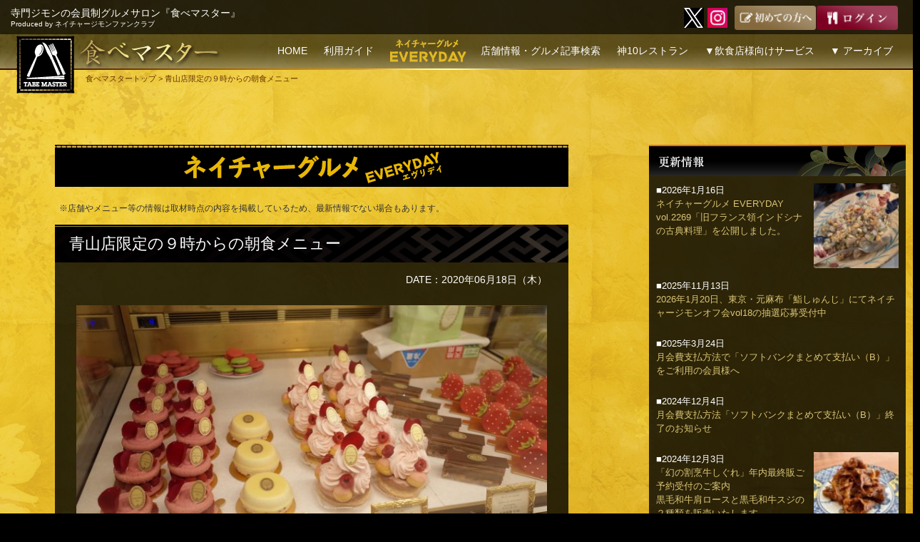

--- FILE ---
content_type: text/html; charset=UTF-8
request_url: https://tabemaster.jp/nature_gourmet_everyday/nge_0934
body_size: 45165
content:

<!DOCTYPE html>
<!--[if IE 7]>
<html class="ie ie7" dir="ltr" lang="ja">
<![endif]-->
<!--[if IE 8]>
<html class="ie ie8" dir="ltr" lang="ja">
<![endif]-->
<!--[if !(IE 7) | !(IE 8) ]><!-->
<html dir="ltr" lang="ja">
<!--<![endif]-->
<head>
	
<!-- Google tag (gtag.js) -->
<script async src="https://www.googletagmanager.com/gtag/js?id=G-0J9R2QZPCQ"></script>
<script>
  window.dataLayer = window.dataLayer || [];
  function gtag(){dataLayer.push(arguments);}
  gtag('js', new Date());

  gtag('config', 'G-0J9R2QZPCQ');
</script>
	
    <meta charset="UTF-8">
    <meta name="viewport" content="width=device-width,initial-scale=1.0"/>
    
    <link rel="shortcut icon" href="/favicon.ico">
    <link rel="profile" href="https://gmpg.org/xfn/11">
    <link rel="pingback" href="https://tabemaster.jp/nrj/xmlrpc.php">
    <!--[if lt IE 9]>
	<script src="https://tabemaster.jp/nrj/wp-content/themes/twentyfourteen/js/html5.js"></script>
	<![endif]-->

    
		<!-- All in One SEO 4.5.1.1 - aioseo.com -->
		<title>青山店限定の９時からの朝食メニュー | 食べマスター</title>
		<meta name="description" content="ネイチャージモンの会員制グルメ情報サイト『食べマスター』の連載ブログ『ネイチャーグルメ EVERYDAY』#0934" />
		<meta name="robots" content="max-snippet:-1, max-image-preview:large, max-video-preview:-1" />
		<meta name="google-site-verification" content="LUkpmC6g9hoPCyZv_cRi6qsBd2QjSWzg4yzsceWoSiA" />
		<link rel="canonical" href="https://tabemaster.jp/nature_gourmet_everyday/nge_0934" />
		<meta name="generator" content="All in One SEO (AIOSEO) 4.5.1.1" />
		<meta name="google" content="nositelinkssearchbox" />
		<script type="application/ld+json" class="aioseo-schema">
			{"@context":"https:\/\/schema.org","@graph":[{"@type":"Article","@id":"https:\/\/tabemaster.jp\/nature_gourmet_everyday\/nge_0934#article","name":"\u9752\u5c71\u5e97\u9650\u5b9a\u306e\uff19\u6642\u304b\u3089\u306e\u671d\u98df\u30e1\u30cb\u30e5\u30fc | \u98df\u3079\u30de\u30b9\u30bf\u30fc","headline":"\u9752\u5c71\u5e97\u9650\u5b9a\u306e\uff19\u6642\u304b\u3089\u306e\u671d\u98df\u30e1\u30cb\u30e5\u30fc","author":{"@id":"https:\/\/tabemaster.jp\/author\/tabemaster#author"},"publisher":{"@id":"https:\/\/tabemaster.jp\/#organization"},"image":{"@type":"ImageObject","url":"https:\/\/tabemaster.jp\/nrj\/wp-content\/uploads\/2020\/06\/nge_0934_01.jpg","width":1200,"height":795,"caption":"\u9752\u5c71\u5e97\u9650\u5b9a\u306e\uff19\u6642\u304b\u3089\u306e\u671d\u98df\u30e1\u30cb\u30e5\u30fc"},"datePublished":"2020-06-18T00:15:55+09:00","dateModified":"2020-06-18T00:20:37+09:00","inLanguage":"ja","mainEntityOfPage":{"@id":"https:\/\/tabemaster.jp\/nature_gourmet_everyday\/nge_0934#webpage"},"isPartOf":{"@id":"https:\/\/tabemaster.jp\/nature_gourmet_everyday\/nge_0934#webpage"},"articleSection":"\u30cd\u30a4\u30c1\u30e3\u30fc\u30b0\u30eb\u30e1 EVERYDAY"},{"@type":"BreadcrumbList","@id":"https:\/\/tabemaster.jp\/nature_gourmet_everyday\/nge_0934#breadcrumblist","itemListElement":[{"@type":"ListItem","@id":"https:\/\/tabemaster.jp\/#listItem","position":1,"name":"\u5bb6","item":"https:\/\/tabemaster.jp\/","nextItem":"https:\/\/tabemaster.jp\/nature_gourmet_everyday#listItem"},{"@type":"ListItem","@id":"https:\/\/tabemaster.jp\/nature_gourmet_everyday#listItem","position":2,"name":"\u30cd\u30a4\u30c1\u30e3\u30fc\u30b0\u30eb\u30e1 EVERYDAY","previousItem":"https:\/\/tabemaster.jp\/#listItem"}]},{"@type":"Organization","@id":"https:\/\/tabemaster.jp\/#organization","name":"\u682a\u5f0f\u4f1a\u793e\u30cd\u30a4\u30c1\u30e3\u30fc\u30ed\u30fc\u30c9\u30b8\u30e3\u30d1\u30f3","url":"https:\/\/tabemaster.jp\/","logo":{"@type":"ImageObject","url":"https:\/\/tabemaster.jp\/nrj\/wp-content\/uploads\/2014\/06\/top_head_logo.png","@id":"https:\/\/tabemaster.jp\/nature_gourmet_everyday\/nge_0934\/#organizationLogo","width":165,"height":165},"image":{"@id":"https:\/\/tabemaster.jp\/#organizationLogo"}},{"@type":"Person","@id":"https:\/\/tabemaster.jp\/author\/tabemaster#author","url":"https:\/\/tabemaster.jp\/author\/tabemaster","name":"tabemaster","image":{"@type":"ImageObject","@id":"https:\/\/tabemaster.jp\/nature_gourmet_everyday\/nge_0934#authorImage","url":"https:\/\/secure.gravatar.com\/avatar\/0c93a466afdadc52858ae38398f360d3?s=96&d=mm&r=g","width":96,"height":96,"caption":"tabemaster"}},{"@type":"WebPage","@id":"https:\/\/tabemaster.jp\/nature_gourmet_everyday\/nge_0934#webpage","url":"https:\/\/tabemaster.jp\/nature_gourmet_everyday\/nge_0934","name":"\u9752\u5c71\u5e97\u9650\u5b9a\u306e\uff19\u6642\u304b\u3089\u306e\u671d\u98df\u30e1\u30cb\u30e5\u30fc | \u98df\u3079\u30de\u30b9\u30bf\u30fc","description":"\u30cd\u30a4\u30c1\u30e3\u30fc\u30b8\u30e2\u30f3\u306e\u4f1a\u54e1\u5236\u30b0\u30eb\u30e1\u60c5\u5831\u30b5\u30a4\u30c8\u300e\u98df\u3079\u30de\u30b9\u30bf\u30fc\u300f\u306e\u9023\u8f09\u30d6\u30ed\u30b0\u300e\u30cd\u30a4\u30c1\u30e3\u30fc\u30b0\u30eb\u30e1 EVERYDAY\u300f#0934","inLanguage":"ja","isPartOf":{"@id":"https:\/\/tabemaster.jp\/#website"},"breadcrumb":{"@id":"https:\/\/tabemaster.jp\/nature_gourmet_everyday\/nge_0934#breadcrumblist"},"author":{"@id":"https:\/\/tabemaster.jp\/author\/tabemaster#author"},"creator":{"@id":"https:\/\/tabemaster.jp\/author\/tabemaster#author"},"image":{"@type":"ImageObject","url":"https:\/\/tabemaster.jp\/nrj\/wp-content\/uploads\/2020\/06\/nge_0934_01.jpg","@id":"https:\/\/tabemaster.jp\/nature_gourmet_everyday\/nge_0934\/#mainImage","width":1200,"height":795,"caption":"\u9752\u5c71\u5e97\u9650\u5b9a\u306e\uff19\u6642\u304b\u3089\u306e\u671d\u98df\u30e1\u30cb\u30e5\u30fc"},"primaryImageOfPage":{"@id":"https:\/\/tabemaster.jp\/nature_gourmet_everyday\/nge_0934#mainImage"},"datePublished":"2020-06-18T00:15:55+09:00","dateModified":"2020-06-18T00:20:37+09:00"},{"@type":"WebSite","@id":"https:\/\/tabemaster.jp\/#website","url":"https:\/\/tabemaster.jp\/","name":"\u98df\u3079\u30de\u30b9\u30bf\u30fc","description":"\u5bfa\u9580\u30b8\u30e2\u30f3\u306e\u4f1a\u54e1\u5236\u30b0\u30eb\u30e1\u30b5\u30ed\u30f3\u300e\u98df\u3079\u30de\u30b9\u30bf\u30fc\u300fProduced by \u30cd\u30a4\u30c1\u30e3\u30fc\u30b8\u30e2\u30f3\u30d5\u30a1\u30f3\u30af\u30e9\u30d6","inLanguage":"ja","publisher":{"@id":"https:\/\/tabemaster.jp\/#organization"}}]}
		</script>
		<!-- All in One SEO -->

<link rel="alternate" type="application/rss+xml" title="食べマスター &raquo; フィード" href="https://tabemaster.jp/feed" />
<link rel="alternate" type="application/rss+xml" title="食べマスター &raquo; コメントフィード" href="https://tabemaster.jp/comments/feed" />
<link rel="alternate" type="application/rss+xml" title="食べマスター &raquo; 青山店限定の９時からの朝食メニュー のコメントのフィード" href="https://tabemaster.jp/nature_gourmet_everyday/nge_0934/feed" />
<script>
window._wpemojiSettings = {"baseUrl":"https:\/\/s.w.org\/images\/core\/emoji\/14.0.0\/72x72\/","ext":".png","svgUrl":"https:\/\/s.w.org\/images\/core\/emoji\/14.0.0\/svg\/","svgExt":".svg","source":{"concatemoji":"https:\/\/tabemaster.jp\/nrj\/wp-includes\/js\/wp-emoji-release.min.js?ver=6.2.8"}};
/*! This file is auto-generated */
!function(e,a,t){var n,r,o,i=a.createElement("canvas"),p=i.getContext&&i.getContext("2d");function s(e,t){p.clearRect(0,0,i.width,i.height),p.fillText(e,0,0);e=i.toDataURL();return p.clearRect(0,0,i.width,i.height),p.fillText(t,0,0),e===i.toDataURL()}function c(e){var t=a.createElement("script");t.src=e,t.defer=t.type="text/javascript",a.getElementsByTagName("head")[0].appendChild(t)}for(o=Array("flag","emoji"),t.supports={everything:!0,everythingExceptFlag:!0},r=0;r<o.length;r++)t.supports[o[r]]=function(e){if(p&&p.fillText)switch(p.textBaseline="top",p.font="600 32px Arial",e){case"flag":return s("\ud83c\udff3\ufe0f\u200d\u26a7\ufe0f","\ud83c\udff3\ufe0f\u200b\u26a7\ufe0f")?!1:!s("\ud83c\uddfa\ud83c\uddf3","\ud83c\uddfa\u200b\ud83c\uddf3")&&!s("\ud83c\udff4\udb40\udc67\udb40\udc62\udb40\udc65\udb40\udc6e\udb40\udc67\udb40\udc7f","\ud83c\udff4\u200b\udb40\udc67\u200b\udb40\udc62\u200b\udb40\udc65\u200b\udb40\udc6e\u200b\udb40\udc67\u200b\udb40\udc7f");case"emoji":return!s("\ud83e\udef1\ud83c\udffb\u200d\ud83e\udef2\ud83c\udfff","\ud83e\udef1\ud83c\udffb\u200b\ud83e\udef2\ud83c\udfff")}return!1}(o[r]),t.supports.everything=t.supports.everything&&t.supports[o[r]],"flag"!==o[r]&&(t.supports.everythingExceptFlag=t.supports.everythingExceptFlag&&t.supports[o[r]]);t.supports.everythingExceptFlag=t.supports.everythingExceptFlag&&!t.supports.flag,t.DOMReady=!1,t.readyCallback=function(){t.DOMReady=!0},t.supports.everything||(n=function(){t.readyCallback()},a.addEventListener?(a.addEventListener("DOMContentLoaded",n,!1),e.addEventListener("load",n,!1)):(e.attachEvent("onload",n),a.attachEvent("onreadystatechange",function(){"complete"===a.readyState&&t.readyCallback()})),(e=t.source||{}).concatemoji?c(e.concatemoji):e.wpemoji&&e.twemoji&&(c(e.twemoji),c(e.wpemoji)))}(window,document,window._wpemojiSettings);
</script>
<style>
img.wp-smiley,
img.emoji {
	display: inline !important;
	border: none !important;
	box-shadow: none !important;
	height: 1em !important;
	width: 1em !important;
	margin: 0 0.07em !important;
	vertical-align: -0.1em !important;
	background: none !important;
	padding: 0 !important;
}
</style>
	<link rel='stylesheet' id='wp-block-library-css' href='https://tabemaster.jp/nrj/wp-includes/css/dist/block-library/style.min.css?ver=6.2.8' media='all' />
<style id='wp-block-library-theme-inline-css'>
.wp-block-audio figcaption{color:#555;font-size:13px;text-align:center}.is-dark-theme .wp-block-audio figcaption{color:hsla(0,0%,100%,.65)}.wp-block-audio{margin:0 0 1em}.wp-block-code{border:1px solid #ccc;border-radius:4px;font-family:Menlo,Consolas,monaco,monospace;padding:.8em 1em}.wp-block-embed figcaption{color:#555;font-size:13px;text-align:center}.is-dark-theme .wp-block-embed figcaption{color:hsla(0,0%,100%,.65)}.wp-block-embed{margin:0 0 1em}.blocks-gallery-caption{color:#555;font-size:13px;text-align:center}.is-dark-theme .blocks-gallery-caption{color:hsla(0,0%,100%,.65)}.wp-block-image figcaption{color:#555;font-size:13px;text-align:center}.is-dark-theme .wp-block-image figcaption{color:hsla(0,0%,100%,.65)}.wp-block-image{margin:0 0 1em}.wp-block-pullquote{border-bottom:4px solid;border-top:4px solid;color:currentColor;margin-bottom:1.75em}.wp-block-pullquote cite,.wp-block-pullquote footer,.wp-block-pullquote__citation{color:currentColor;font-size:.8125em;font-style:normal;text-transform:uppercase}.wp-block-quote{border-left:.25em solid;margin:0 0 1.75em;padding-left:1em}.wp-block-quote cite,.wp-block-quote footer{color:currentColor;font-size:.8125em;font-style:normal;position:relative}.wp-block-quote.has-text-align-right{border-left:none;border-right:.25em solid;padding-left:0;padding-right:1em}.wp-block-quote.has-text-align-center{border:none;padding-left:0}.wp-block-quote.is-large,.wp-block-quote.is-style-large,.wp-block-quote.is-style-plain{border:none}.wp-block-search .wp-block-search__label{font-weight:700}.wp-block-search__button{border:1px solid #ccc;padding:.375em .625em}:where(.wp-block-group.has-background){padding:1.25em 2.375em}.wp-block-separator.has-css-opacity{opacity:.4}.wp-block-separator{border:none;border-bottom:2px solid;margin-left:auto;margin-right:auto}.wp-block-separator.has-alpha-channel-opacity{opacity:1}.wp-block-separator:not(.is-style-wide):not(.is-style-dots){width:100px}.wp-block-separator.has-background:not(.is-style-dots){border-bottom:none;height:1px}.wp-block-separator.has-background:not(.is-style-wide):not(.is-style-dots){height:2px}.wp-block-table{margin:0 0 1em}.wp-block-table td,.wp-block-table th{word-break:normal}.wp-block-table figcaption{color:#555;font-size:13px;text-align:center}.is-dark-theme .wp-block-table figcaption{color:hsla(0,0%,100%,.65)}.wp-block-video figcaption{color:#555;font-size:13px;text-align:center}.is-dark-theme .wp-block-video figcaption{color:hsla(0,0%,100%,.65)}.wp-block-video{margin:0 0 1em}.wp-block-template-part.has-background{margin-bottom:0;margin-top:0;padding:1.25em 2.375em}
</style>
<link rel='stylesheet' id='classic-theme-styles-css' href='https://tabemaster.jp/nrj/wp-includes/css/classic-themes.min.css?ver=6.2.8' media='all' />
<style id='global-styles-inline-css'>
body{--wp--preset--color--black: #000;--wp--preset--color--cyan-bluish-gray: #abb8c3;--wp--preset--color--white: #fff;--wp--preset--color--pale-pink: #f78da7;--wp--preset--color--vivid-red: #cf2e2e;--wp--preset--color--luminous-vivid-orange: #ff6900;--wp--preset--color--luminous-vivid-amber: #fcb900;--wp--preset--color--light-green-cyan: #7bdcb5;--wp--preset--color--vivid-green-cyan: #00d084;--wp--preset--color--pale-cyan-blue: #8ed1fc;--wp--preset--color--vivid-cyan-blue: #0693e3;--wp--preset--color--vivid-purple: #9b51e0;--wp--preset--color--green: #24890d;--wp--preset--color--dark-gray: #2b2b2b;--wp--preset--color--medium-gray: #767676;--wp--preset--color--light-gray: #f5f5f5;--wp--preset--gradient--vivid-cyan-blue-to-vivid-purple: linear-gradient(135deg,rgba(6,147,227,1) 0%,rgb(155,81,224) 100%);--wp--preset--gradient--light-green-cyan-to-vivid-green-cyan: linear-gradient(135deg,rgb(122,220,180) 0%,rgb(0,208,130) 100%);--wp--preset--gradient--luminous-vivid-amber-to-luminous-vivid-orange: linear-gradient(135deg,rgba(252,185,0,1) 0%,rgba(255,105,0,1) 100%);--wp--preset--gradient--luminous-vivid-orange-to-vivid-red: linear-gradient(135deg,rgba(255,105,0,1) 0%,rgb(207,46,46) 100%);--wp--preset--gradient--very-light-gray-to-cyan-bluish-gray: linear-gradient(135deg,rgb(238,238,238) 0%,rgb(169,184,195) 100%);--wp--preset--gradient--cool-to-warm-spectrum: linear-gradient(135deg,rgb(74,234,220) 0%,rgb(151,120,209) 20%,rgb(207,42,186) 40%,rgb(238,44,130) 60%,rgb(251,105,98) 80%,rgb(254,248,76) 100%);--wp--preset--gradient--blush-light-purple: linear-gradient(135deg,rgb(255,206,236) 0%,rgb(152,150,240) 100%);--wp--preset--gradient--blush-bordeaux: linear-gradient(135deg,rgb(254,205,165) 0%,rgb(254,45,45) 50%,rgb(107,0,62) 100%);--wp--preset--gradient--luminous-dusk: linear-gradient(135deg,rgb(255,203,112) 0%,rgb(199,81,192) 50%,rgb(65,88,208) 100%);--wp--preset--gradient--pale-ocean: linear-gradient(135deg,rgb(255,245,203) 0%,rgb(182,227,212) 50%,rgb(51,167,181) 100%);--wp--preset--gradient--electric-grass: linear-gradient(135deg,rgb(202,248,128) 0%,rgb(113,206,126) 100%);--wp--preset--gradient--midnight: linear-gradient(135deg,rgb(2,3,129) 0%,rgb(40,116,252) 100%);--wp--preset--duotone--dark-grayscale: url('#wp-duotone-dark-grayscale');--wp--preset--duotone--grayscale: url('#wp-duotone-grayscale');--wp--preset--duotone--purple-yellow: url('#wp-duotone-purple-yellow');--wp--preset--duotone--blue-red: url('#wp-duotone-blue-red');--wp--preset--duotone--midnight: url('#wp-duotone-midnight');--wp--preset--duotone--magenta-yellow: url('#wp-duotone-magenta-yellow');--wp--preset--duotone--purple-green: url('#wp-duotone-purple-green');--wp--preset--duotone--blue-orange: url('#wp-duotone-blue-orange');--wp--preset--font-size--small: 13px;--wp--preset--font-size--medium: 20px;--wp--preset--font-size--large: 36px;--wp--preset--font-size--x-large: 42px;--wp--preset--spacing--20: 0.44rem;--wp--preset--spacing--30: 0.67rem;--wp--preset--spacing--40: 1rem;--wp--preset--spacing--50: 1.5rem;--wp--preset--spacing--60: 2.25rem;--wp--preset--spacing--70: 3.38rem;--wp--preset--spacing--80: 5.06rem;--wp--preset--shadow--natural: 6px 6px 9px rgba(0, 0, 0, 0.2);--wp--preset--shadow--deep: 12px 12px 50px rgba(0, 0, 0, 0.4);--wp--preset--shadow--sharp: 6px 6px 0px rgba(0, 0, 0, 0.2);--wp--preset--shadow--outlined: 6px 6px 0px -3px rgba(255, 255, 255, 1), 6px 6px rgba(0, 0, 0, 1);--wp--preset--shadow--crisp: 6px 6px 0px rgba(0, 0, 0, 1);}:where(.is-layout-flex){gap: 0.5em;}body .is-layout-flow > .alignleft{float: left;margin-inline-start: 0;margin-inline-end: 2em;}body .is-layout-flow > .alignright{float: right;margin-inline-start: 2em;margin-inline-end: 0;}body .is-layout-flow > .aligncenter{margin-left: auto !important;margin-right: auto !important;}body .is-layout-constrained > .alignleft{float: left;margin-inline-start: 0;margin-inline-end: 2em;}body .is-layout-constrained > .alignright{float: right;margin-inline-start: 2em;margin-inline-end: 0;}body .is-layout-constrained > .aligncenter{margin-left: auto !important;margin-right: auto !important;}body .is-layout-constrained > :where(:not(.alignleft):not(.alignright):not(.alignfull)){max-width: var(--wp--style--global--content-size);margin-left: auto !important;margin-right: auto !important;}body .is-layout-constrained > .alignwide{max-width: var(--wp--style--global--wide-size);}body .is-layout-flex{display: flex;}body .is-layout-flex{flex-wrap: wrap;align-items: center;}body .is-layout-flex > *{margin: 0;}:where(.wp-block-columns.is-layout-flex){gap: 2em;}.has-black-color{color: var(--wp--preset--color--black) !important;}.has-cyan-bluish-gray-color{color: var(--wp--preset--color--cyan-bluish-gray) !important;}.has-white-color{color: var(--wp--preset--color--white) !important;}.has-pale-pink-color{color: var(--wp--preset--color--pale-pink) !important;}.has-vivid-red-color{color: var(--wp--preset--color--vivid-red) !important;}.has-luminous-vivid-orange-color{color: var(--wp--preset--color--luminous-vivid-orange) !important;}.has-luminous-vivid-amber-color{color: var(--wp--preset--color--luminous-vivid-amber) !important;}.has-light-green-cyan-color{color: var(--wp--preset--color--light-green-cyan) !important;}.has-vivid-green-cyan-color{color: var(--wp--preset--color--vivid-green-cyan) !important;}.has-pale-cyan-blue-color{color: var(--wp--preset--color--pale-cyan-blue) !important;}.has-vivid-cyan-blue-color{color: var(--wp--preset--color--vivid-cyan-blue) !important;}.has-vivid-purple-color{color: var(--wp--preset--color--vivid-purple) !important;}.has-black-background-color{background-color: var(--wp--preset--color--black) !important;}.has-cyan-bluish-gray-background-color{background-color: var(--wp--preset--color--cyan-bluish-gray) !important;}.has-white-background-color{background-color: var(--wp--preset--color--white) !important;}.has-pale-pink-background-color{background-color: var(--wp--preset--color--pale-pink) !important;}.has-vivid-red-background-color{background-color: var(--wp--preset--color--vivid-red) !important;}.has-luminous-vivid-orange-background-color{background-color: var(--wp--preset--color--luminous-vivid-orange) !important;}.has-luminous-vivid-amber-background-color{background-color: var(--wp--preset--color--luminous-vivid-amber) !important;}.has-light-green-cyan-background-color{background-color: var(--wp--preset--color--light-green-cyan) !important;}.has-vivid-green-cyan-background-color{background-color: var(--wp--preset--color--vivid-green-cyan) !important;}.has-pale-cyan-blue-background-color{background-color: var(--wp--preset--color--pale-cyan-blue) !important;}.has-vivid-cyan-blue-background-color{background-color: var(--wp--preset--color--vivid-cyan-blue) !important;}.has-vivid-purple-background-color{background-color: var(--wp--preset--color--vivid-purple) !important;}.has-black-border-color{border-color: var(--wp--preset--color--black) !important;}.has-cyan-bluish-gray-border-color{border-color: var(--wp--preset--color--cyan-bluish-gray) !important;}.has-white-border-color{border-color: var(--wp--preset--color--white) !important;}.has-pale-pink-border-color{border-color: var(--wp--preset--color--pale-pink) !important;}.has-vivid-red-border-color{border-color: var(--wp--preset--color--vivid-red) !important;}.has-luminous-vivid-orange-border-color{border-color: var(--wp--preset--color--luminous-vivid-orange) !important;}.has-luminous-vivid-amber-border-color{border-color: var(--wp--preset--color--luminous-vivid-amber) !important;}.has-light-green-cyan-border-color{border-color: var(--wp--preset--color--light-green-cyan) !important;}.has-vivid-green-cyan-border-color{border-color: var(--wp--preset--color--vivid-green-cyan) !important;}.has-pale-cyan-blue-border-color{border-color: var(--wp--preset--color--pale-cyan-blue) !important;}.has-vivid-cyan-blue-border-color{border-color: var(--wp--preset--color--vivid-cyan-blue) !important;}.has-vivid-purple-border-color{border-color: var(--wp--preset--color--vivid-purple) !important;}.has-vivid-cyan-blue-to-vivid-purple-gradient-background{background: var(--wp--preset--gradient--vivid-cyan-blue-to-vivid-purple) !important;}.has-light-green-cyan-to-vivid-green-cyan-gradient-background{background: var(--wp--preset--gradient--light-green-cyan-to-vivid-green-cyan) !important;}.has-luminous-vivid-amber-to-luminous-vivid-orange-gradient-background{background: var(--wp--preset--gradient--luminous-vivid-amber-to-luminous-vivid-orange) !important;}.has-luminous-vivid-orange-to-vivid-red-gradient-background{background: var(--wp--preset--gradient--luminous-vivid-orange-to-vivid-red) !important;}.has-very-light-gray-to-cyan-bluish-gray-gradient-background{background: var(--wp--preset--gradient--very-light-gray-to-cyan-bluish-gray) !important;}.has-cool-to-warm-spectrum-gradient-background{background: var(--wp--preset--gradient--cool-to-warm-spectrum) !important;}.has-blush-light-purple-gradient-background{background: var(--wp--preset--gradient--blush-light-purple) !important;}.has-blush-bordeaux-gradient-background{background: var(--wp--preset--gradient--blush-bordeaux) !important;}.has-luminous-dusk-gradient-background{background: var(--wp--preset--gradient--luminous-dusk) !important;}.has-pale-ocean-gradient-background{background: var(--wp--preset--gradient--pale-ocean) !important;}.has-electric-grass-gradient-background{background: var(--wp--preset--gradient--electric-grass) !important;}.has-midnight-gradient-background{background: var(--wp--preset--gradient--midnight) !important;}.has-small-font-size{font-size: var(--wp--preset--font-size--small) !important;}.has-medium-font-size{font-size: var(--wp--preset--font-size--medium) !important;}.has-large-font-size{font-size: var(--wp--preset--font-size--large) !important;}.has-x-large-font-size{font-size: var(--wp--preset--font-size--x-large) !important;}
.wp-block-navigation a:where(:not(.wp-element-button)){color: inherit;}
:where(.wp-block-columns.is-layout-flex){gap: 2em;}
.wp-block-pullquote{font-size: 1.5em;line-height: 1.6;}
</style>
<link rel='stylesheet' id='ccchildpagescss-css' href='https://tabemaster.jp/nrj/wp-content/plugins/cc-child-pages/includes/css/styles.css?ver=1.43' media='all' />
<link rel='stylesheet' id='ccchildpagesskincss-css' href='https://tabemaster.jp/nrj/wp-content/plugins/cc-child-pages/includes/css/skins.css?ver=1.43' media='all' />
<!--[if lt IE 8]>
<link rel='stylesheet' id='ccchildpagesiecss-css' href='https://tabemaster.jp/nrj/wp-content/plugins/cc-child-pages/includes/css/styles.ie.css?ver=1.43' media='all' />
<![endif]-->
<link rel='stylesheet' id='toc-screen-css' href='https://tabemaster.jp/nrj/wp-content/plugins/table-of-contents-plus/screen.min.css?ver=2309' media='all' />
<link rel='stylesheet' id='twentyfourteen-lato-css' href='https://tabemaster.jp/nrj/wp-content/themes/twentyfourteen/fonts/font-lato.css?ver=20230328' media='all' />
<link rel='stylesheet' id='genericons-css' href='https://tabemaster.jp/nrj/wp-content/themes/twentyfourteen/genericons/genericons.css?ver=3.0.3' media='all' />
<link rel='stylesheet' id='twentyfourteen-style-css' href='https://tabemaster.jp/nrj/wp-content/themes/tabemaster/style.css?ver=20230808' media='all' />
<link rel='stylesheet' id='twentyfourteen-block-style-css' href='https://tabemaster.jp/nrj/wp-content/themes/twentyfourteen/css/blocks.css?ver=20230630' media='all' />
<!--[if lt IE 9]>
<link rel='stylesheet' id='twentyfourteen-ie-css' href='https://tabemaster.jp/nrj/wp-content/themes/twentyfourteen/css/ie.css?ver=20140711' media='all' />
<![endif]-->
<link rel='stylesheet' id='jquery-ui-css' href='https://tabemaster.jp/nrj/wp-content/plugins/net-shop-admin/js/jquery-ui.min.css?ver=6.2.8' media='all' />
<link rel='stylesheet' id='jquery.lightbox.min.css-css' href='https://tabemaster.jp/nrj/wp-content/plugins/wp-jquery-lightbox/styles/lightbox.min.css?ver=1.4.8.2' media='all' />
<script src='https://tabemaster.jp/nrj/wp-includes/js/jquery/jquery.min.js?ver=3.6.4' id='jquery-core-js'></script>
<script src='https://tabemaster.jp/nrj/wp-includes/js/jquery/jquery-migrate.min.js?ver=3.4.0' id='jquery-migrate-js'></script>
<script src='https://www.google.com/recaptcha/api.js?ver=6.2.8' id='recaptcha-js'></script>
<script src='//ajax.googleapis.com/ajax/libs/jqueryui/1/i18n/jquery.ui.datepicker-ja.min.js?ver=6.2.8' id='jquery-ui-js-ja-js'></script>
<link rel="https://api.w.org/" href="https://tabemaster.jp/wp-json/" /><link rel="alternate" type="application/json" href="https://tabemaster.jp/wp-json/wp/v2/posts/21740" /><link rel="EditURI" type="application/rsd+xml" title="RSD" href="https://tabemaster.jp/nrj/xmlrpc.php?rsd" />
<link rel="wlwmanifest" type="application/wlwmanifest+xml" href="https://tabemaster.jp/nrj/wp-includes/wlwmanifest.xml" />
<meta name="generator" content="WordPress 6.2.8" />
<link rel='shortlink' href='https://tabemaster.jp/?p=21740' />
<link rel="alternate" type="application/json+oembed" href="https://tabemaster.jp/wp-json/oembed/1.0/embed?url=https%3A%2F%2Ftabemaster.jp%2Fnature_gourmet_everyday%2Fnge_0934" />
<link rel="alternate" type="text/xml+oembed" href="https://tabemaster.jp/wp-json/oembed/1.0/embed?url=https%3A%2F%2Ftabemaster.jp%2Fnature_gourmet_everyday%2Fnge_0934&#038;format=xml" />
<script type="text/javascript">var ajaxurl = "https://tabemaster.jp/nrj/wp-admin/admin-ajax.php";</script><link rel="stylesheet" href="https://tabemaster.jp/nrj/wp-content/plugins/frontend-user-admin/frontend-user-admin.css" type="text/css" media="screen" />
<link rel="stylesheet" href="https://tabemaster.jp/nrj/wp-content/plugins/net-shop-admin/net-shop-admin.css" type="text/css" media="screen" />
<style type="text/css">.broken_link, a.broken_link {
	text-decoration: line-through;
}</style><link rel="amphtml" href="https://tabemaster.jp/nature_gourmet_everyday/nge_0934?amp"><link rel="icon" href="https://tabemaster.jp/nrj/wp-content/uploads/2014/06/cropped-top_head_logo-32x32.png" sizes="32x32" />
<link rel="icon" href="https://tabemaster.jp/nrj/wp-content/uploads/2014/06/cropped-top_head_logo-192x192.png" sizes="192x192" />
<link rel="apple-touch-icon" href="https://tabemaster.jp/nrj/wp-content/uploads/2014/06/cropped-top_head_logo-180x180.png" />
<meta name="msapplication-TileImage" content="https://tabemaster.jp/nrj/wp-content/uploads/2014/06/cropped-top_head_logo-270x270.png" />


        

    <script language="javascript">
        <!--
        function navi( obj ) {
            url = obj.options[ obj.selectedIndex ].value;
            if ( url != "" ) {
                location.href = url;
            }
        }
        //-->
    </script>

<!-- adsenseタグ開始 -->
<!--
<script data-ad-client="ca-pub-9821995953136771" async src="https://pagead2.googlesyndication.com/pagead/js/adsbygoogle.js"></script>
-->
<!-- adsenseタグ完了 -->


</head>

<body class="post-template-default single single-post postid-21740 single-format-standard wp-embed-responsive post-template post-template-single_memb-php masthead-fixed singular">

    <script>
        ( function ( i, s, o, g, r, a, m ) {
            i[ 'GoogleAnalyticsObject' ] = r;
            i[ r ] = i[ r ] || function () {
                ( i[ r ].q = i[ r ].q || [] ).push( arguments )
            }, i[ r ].l = 1 * new Date();
            a = s.createElement( o ),
                m = s.getElementsByTagName( o )[ 0 ];
            a.async = 1;
            a.src = g;
            m.parentNode.insertBefore( a, m )
        } )( window, document, 'script', '//www.google-analytics.com/analytics.js', 'ga' );

        ga( 'create', 'UA-46196732-7', 'auto' );
        ga( 'send', 'pageview' );
        ga( 'set', '&uid', USER_ID );
    </script>

    <div id="page" class="hfeed site">
        
        <header id="masthead" class="site-header sec" role="banner">
            <div class="header-main">
                <div class="taglinebg">
                    <h2 class="site-title">寺門ジモンの会員制グルメサロン『食べマスター』<br><span class="subtitle">Produced by ネイチャージモンファンクラブ</span></h2>

                    <div class="search-toggle hide">
                        <a href="#search-container" class="screen-reader-text">
                            検索                        </a>
                    </div>

                    <div class="head2b">
                        <!-- <a href="https://www.facebook.com/tabemaster" class="menu-sns" target="_blank"><img src="/nrj/_common/img/icon_fb.png" width="28" height="28" alt="facebook"></a> -->
                        <a href="https://twitter.com/Tabemaster" class="menu-sns" target="_blank"><img src="/nrj/_common/img/icon_x.png" width="28" height="28" alt="twitter"></a>
                        <a href="https://instagram.com/tabemaster?r=nametag" class="menu-sns" target="_blank"><img src="/nrj/_common/img/icon_insta.png" width="28" height="28" alt="Instagram"></a>
                        <a href="https://line.msng.info/https://tabemaste.jp/" class="menu-sns line" target="_blank"><img src="/nrj/_common/img/icon_line.png" width="28" height="28" alt="LINE"></a>

                                                <a href="/guide"><img src="/nrj/_common/img/head_b_regist.png" width="114" height="34" alt="初めての方へ"></a><a href="/login"><img src="/nrj/_common/img/head_b_member.png" width="114" height="34" alt="ログイン"></a>
                                            </div>
                </div>

                <div class="head2title"><a href="/"><img src="/nrj/_common/img/head_2nd_logo.png" width="295" height="84" alt="食べマスター"></a>
                </div>

                <nav id="primary-navigation" class="site-navigation primary-navigation" role="navigation">
                    <button class="menu-toggle">Menu</button>
                    <a class="screen-reader-text skip-link" href="#content">Skip to content</a>
                    <div class="menu-top-menu-container">
                        <ul id="menu-top-menu" class="nav-menu">
                            <li class="menu-item menu-item-type-post_type menu-item-object-page guide"><a href="/">HOME</a>
                            </li>
                            <li class="menu-item menu-item-type-post_type menu-item-object-page guide"><a href="/guide">利用ガイド</a>
                            </li>
                            <li class="menu-item menu-item-type-custom menu-item-object-custom blog"><a href="/nature_gourmet_everyday"><img src="/nrj/_common/img/top_banner03.png" alt="ネイチャーグルメEVERYDAY" width="" height="50px" border="0" style="margin-top:0;"></a>
                            </li>
						  <li class="menu-item menu-item-type-post_type menu-item-object-page guide"><a href="/search-data">店舗情報・グルメ記事検索</a></li>
						  <li class="menu-item menu-item-type-post_type menu-item-object-page guide"><a href="/shop_god10">神10レストラン</a></li>
						  <li class="menu-item menu-item-type-post_type menu-item-object-page guide"><a href="#">▼飲食店様向けサービス</a>
							<ul class="sub-menu">
							  <li><a href="/business/bizcase-001-d29">飲食店コンサル関連</a></li>
							  <li><a href="/jtop-cook-lists">料理人との対談動画</a></li>
							</ul>
							</li>
                           <li class="menu-item menu-item-type-taxonomy menu-item-object-category genre"><a href="#">▼ アーカイブ</a>
                                <ul class="sub-menu">
                                    <li><a href="/special">特集一覧</a>
                                    </li>
                                    <li><a href="/column">ウザい扉</a>
                                    </li>
                                </ul>
                            </li>
                        </ul>
                    </div>
                </nav>

            </div>
            <div class="breadcrumbs">
                <a title="食べマスターのトップへ" href="/" class="home">食べマスタートップ</a> &gt;

                                青山店限定の９時からの朝食メニュー                                            </div>
        </header>
        <!-- #masthead -->

        <div id="main" class="site-main">
			<div id="primary" class="content-area"><div id="content" class="site-content" role="main"><header class="entry-header nature_gourmet_everyday">
<h1 id="columnhead">ネイチャーグルメ EVERYDAY</h1>
<p style="font-size:86%; color:#333; margin:0 0.5em;">※店舗やメニュー等の情報は取材時点の内容を掲載しているため、最新情報でない場合もあります。</p>
</header>

<article id="post-21740" class="hentry spcategory mainblog post-21740 post type-post status-publish format-standard has-post-thumbnail category-nature_gourmet_everyday">
	<header class="entry-header">
<h1 class="entry-title">

<a href="https://tabemaster.jp/nature_gourmet_everyday/nge_0934" rel="bookmark">青山店限定の９時からの朝食メニュー</a>
</h1>
	</header><!-- .entry-header -->
    
	<div class="entry-content">
<p class="data Rfloat">DATE：2020年06月18日（木）</p>
<p><img width="700" height="464" src="https://tabemaster.jp/nrj/wp-content/uploads/2020/06/nge_0934_01-700x464.jpg" class="attachment-thumbnailBig size-thumbnailBig wp-post-image" alt="青山店限定の９時からの朝食メニュー" decoding="async" srcset="https://tabemaster.jp/nrj/wp-content/uploads/2020/06/nge_0934_01-700x464.jpg 700w, https://tabemaster.jp/nrj/wp-content/uploads/2020/06/nge_0934_01-174x115.jpg 174w, https://tabemaster.jp/nrj/wp-content/uploads/2020/06/nge_0934_01-768x509.jpg 768w, https://tabemaster.jp/nrj/wp-content/uploads/2020/06/nge_0934_01-338x224.jpg 338w, https://tabemaster.jp/nrj/wp-content/uploads/2020/06/nge_0934_01.jpg 1200w" sizes="(max-width: 700px) 100vw, 700px" /></p>

<p><strong style="color: #DAC676;">当サイトは有料会員制サービスとなっています。</strong><br>
記事全体をご覧いただくには以下をご参照の上、必要なお手続きをお願い致します。</p>

<div class="fua"><div class="frontend-user-admin-widget-login"><div class="frontend-user-admin-login">

<div style="font-size: 20px; font-weight: normal; margin-bottom:5px; padding-bottom:5px; border-bottom-width: 1px; border-bottom-style: solid; border-bottom-color: #DAC676;">会員登録がお済みでない方</div>
<p>当サイトの会員でない方は<a href="/guide">【利用ガイド】</a>をご確認の上、会員登録手続きと会費の決済手続きをお願いします。</p>
<ul>
<li><a href="/guide">【利用ガイド】へ</a></li>
</ul>


<div style="font-size: 20px; font-weight: normal; margin-bottom:5px; padding-bottom:5px; border-bottom-width: 1px; border-bottom-style: solid; border-bottom-color: #DAC676;">会員登録済みの方</div>
<p>当サイトの会員登録がお済みの方は以下にメールアドレスとパスワードを入力して【ログイン】ボタンを押してください。</p>
<form id="loginform" action="https://tabemaster.jp/login" method="post">
<p><label>メールアドレス<br />
<input type="text" name="log" id="widget_user_login" class="input" value="" size="20" /></label></p>
<p><label>パスワード<br />
<input type="password" name="pwd" id="widget_user_pass" class="input" value="" size="20" /></label></p>
<p><img src="https://tabemaster.jp/nrj/wp-content/siteguard/1777722973.png" alt="CAPTCHA"></p><p><label for="siteguard_captcha">上に表示された文字を入力してください。</label><br /><input type="text" name="siteguard_captcha" id="siteguard_captcha" class="input" value="" size="10" aria-required="true" /><input type="hidden" name="siteguard_captcha_prefix" id="siteguard_captcha_prefix" value="1777722973" /></p><p class="forgetmenot"><label><input name="rememberme" type="checkbox" id="widget_rememberme" value="forever" checked="checked" /> ログイン情報を記憶</label></p>
<p class="submit">
<input type="submit" name="wp-submit" id="wp-submit" class="submit login" value="ログイン &raquo;" />
<input type="hidden" name="redirect_to" value="https://tabemaster.jp/nature_gourmet_everyday/nge_0934" />
<input type="hidden" name="testcookie" value="1" />
</p>
</form>

<ul>
<!-- li class="register"><a href="https://tabemaster.jp/login?action=register">新規会員登録</a></li -->
<li class="lostpassword"><a href="https://tabemaster.jp/login?action=lostpassword" title="パスワード紛失取り扱い">※パスワードをお忘れの場合、こちらをクリックした画面で再発行してください。</a></li>
</ul>
</div></div>



<!-- .entry-content -->
</div>
</article><!-- #post-## -->

<article class="hentry">
	<div class="entry-content shopinfo clearfix">




</div>
</article>

<div class="entry-content blognav">
<p class="blognavL">« 前の記事：<a href="https://tabemaster.jp/nature_gourmet_everyday/nge_0933" title="肉の匠の名店はやはりブレてなかった">肉の匠の名店は...</a> を読む</p>
		<p class="blognavR">次の記事：<a href="https://tabemaster.jp/nature_gourmet_everyday/nge_0935" title="あの寿司の超名店でオムライス!?">あの寿司の超名...</a> を読む »</p>
</div>

		</div><!-- #content -->
	</div><!-- #primary -->

<div id="content-sidebar" class="content-sidebar widget-area" role="complementary">


<aside class="widget widget_newpostcatch">
<h1 class="widget-title">更新情報</h1>
	<ul>
		<li><img src="https://tabemaster.jp/nrj/wp-content/uploads/2026/01/nge_2269_01-100x100.jpg" alt="旧フランス領インドシナの古典料理" />■2026年1月16日<br>
		<a href="/nature_gourmet_everyday/nge_2269">ネイチャーグルメ EVERYDAY vol.2269「旧フランス領インドシナの古典料理」を公開しました。</a><br>&nbsp;</li>
        <li>■2025年11月13日<br>
        <a href="/topics/offline-meeting-18">2026年1月20日、東京・元麻布「鮨しゅんじ」にてネイチャージモンオフ会vol18の抽選応募受付中</a><br>&nbsp;</li>
        <li>■2025年3月24日<br>
        <a href="/topics/sbps-stop-2">月会費支払方法で「ソフトバンクまとめて支払い（B）」をご利用の会員様へ</a><br>&nbsp;</li>
        <li>■2024年12月4日<br>
        <a href="/topics/sbps-stop">月会費支払方法「ソフトバンクまとめて支払い（B）」終了のお知らせ</a><br>&nbsp;</li>
		<li><img src="https://tabemaster.jp/nrj/wp-content/uploads/2023/11/shigure-main2-100x100.jpg" alt="「幻の割烹牛しぐれ」年内最終販ご予約受付のご案内 黒毛和牛肩ロースと黒毛和牛スジの２種類を販売いたします" />■2024年12月3日<br>
		<a href="/topics/gyushigure20241203">「幻の割烹牛しぐれ」年内最終販ご予約受付のご案内<br>黒毛和牛肩ロースと黒毛和牛スジの２種類を販売いたします</a><br>&nbsp;</li>
		<li><img src="https://tabemaster.jp/nrj/wp-content/uploads/2024/11/acst_01-100x100.jpg" alt="食べマスターオリジナル＜名店の肉アクリルスタンド2025＞会員様先行発売！" />■2024年11月21日<br>
		<a href="/topics/acstand-2025">食べマスターオリジナル＜名店の肉アクリルスタンド2025＞会員様先行発売！</a><br>&nbsp;</li>
		<li>■2024年7月31日<br>
		【ジモンが選ぶ神10レストラン】に<a href="/shop_god10_ramen_national"><span style="font-weight: bold;">「神のラーメン10（全国）」</span></a>ジャンルを新設しました。（有料会員専用）<br>&nbsp;</li>
		<li>■2022年1月20日<br>
		<a href="https://instagram.com/tabemaster?r=nametag" target="_blank"><span style="font-weight: bold;">【食べマスター公式Instagram】を開設しました。</span></a><br>&nbsp;</li>
        <li><img src="https://tabemaster.jp/nrj/wp-content/uploads/2021/12/MJ2022-p1-768x543.jpg" width="100" alt="肉カレンダー2022版「MEAT JOURNEY 2022」"/>■2021年12月3日<br>
		<a href="/topics/mj2022-calender">肉カレンダー「MEAT JOURNEY 2022」リリースしました。</a><br>&nbsp;</li>
		<li><img src="https://tabemaster.jp/nrj/wp-content/uploads/2021/05/1136114598-350x197.jpg" width="100" alt="寺門ジモンが飲食店を応援＆コンサル＆プロデュース" />■2021年6月24日<br>
		<a href="/business/bizcase-001-d29">各飲食店様・料理人様・法人様向け「寺門ジモンが飲食店を応援＆コンサル＆プロデュース」をスタートしました。</a><br>&nbsp;</li>
        <li><img src="https://tabemaster.jp/nrj/wp-content/uploads/2020/11/jcook05-01-350x197.jpg" width="100" alt="対談ゲスト『肉屋田中銀座』BOSS・田中 覚さん" />■2020年11月21日<br>
        <a href="/topics/jtop-cook-005preview">日本の飲食業界でトップを目指す全てのプロの方に見て欲しい、食べマスターの新しい有料動画配信企画『ネイチャージモンvs日本のトップ料理人』の第5回対談ゲスト『肉屋田中銀座』BOSS・田中 覚さんの回を配信スタートしました。</a><br>&nbsp;</li>
		<!-- li>※緊急事態宣言前に取材した記事を掲載しています。</li -->
      </ul>
    </aside>
    
	
</div><!-- #content-sidebar -->

	</div><!-- #main -->

	<footer id="colophon" class="site-footer" role="contentinfo">
		<div class="site-info">
			<a href="/terms">利用規約</a>｜<a href="/privacy">個人情報保護方針（プライバシーポリシー）</a>｜<a href="/contact">お問い合わせ</a>｜<a href="/law">株式会社ネイチャーロードジャパン</a><br>
				Copyright(C)NATURE JIMON FAN CLUB 2014-2025 All Right Reserved.
		</div><!-- .site-info -->
	</footer><!-- #colophon -->
</div><!-- #page -->

	<script id='toc-front-js-extra'>
var tocplus = {"visibility_show":"show","visibility_hide":"hide","width":"Auto"};
</script>
<script src='https://tabemaster.jp/nrj/wp-content/plugins/table-of-contents-plus/front.min.js?ver=2309' id='toc-front-js'></script>
<script src='https://tabemaster.jp/nrj/wp-content/themes/twentyfourteen/js/functions.js?ver=20230526' id='twentyfourteen-script-js'></script>
<script src='https://tabemaster.jp/nrj/wp-includes/js/jquery/jquery.form.min.js?ver=4.3.0' id='jquery-form-js'></script>
<script src='https://tabemaster.jp/nrj/wp-includes/js/jquery/ui/core.min.js?ver=1.13.2' id='jquery-ui-core-js'></script>
<script src='https://tabemaster.jp/nrj/wp-includes/js/jquery/ui/progressbar.min.js?ver=1.13.2' id='jquery-ui-progressbar-js'></script>
<script src='https://tabemaster.jp/nrj/wp-includes/js/jquery/ui/datepicker.min.js?ver=1.13.2' id='jquery-ui-datepicker-js'></script>
<script src='https://tabemaster.jp/nrj/wp-content/plugins/wp-jquery-lightbox/jquery.touchwipe.min.js?ver=1.4.8.2' id='wp-jquery-lightbox-swipe-js'></script>
<script id='wp-jquery-lightbox-js-extra'>
var JQLBSettings = {"showTitle":"1","showCaption":"1","showNumbers":"1","fitToScreen":"1","resizeSpeed":"400","showDownload":"0","navbarOnTop":"0","marginSize":"0","slideshowSpeed":"4000","prevLinkTitle":"\u524d\u306e\u753b\u50cf","nextLinkTitle":"\u6b21\u306e\u753b\u50cf","closeTitle":"\u30ae\u30e3\u30e9\u30ea\u30fc\u3092\u9589\u3058\u308b","image":"\u753b\u50cf ","of":"\u306e","download":"\u30c0\u30a6\u30f3\u30ed\u30fc\u30c9","pause":"(\u30b9\u30e9\u30a4\u30c9\u30b7\u30e7\u30fc\u3092\u4e00\u6642\u505c\u6b62\u3059\u308b)","play":"(\u30b9\u30e9\u30a4\u30c9\u30b7\u30e7\u30fc\u3092\u518d\u751f\u3059\u308b)"};
</script>
<script src='https://tabemaster.jp/nrj/wp-content/plugins/wp-jquery-lightbox/jquery.lightbox.min.js?ver=1.4.8.2' id='wp-jquery-lightbox-js'></script>
    
    
    
<script>
  (function(d) {
    var config = {
      kitId: 'trt1ycz',
      scriptTimeout: 3000,
      async: true
    },
    h=d.documentElement,t=setTimeout(function(){h.className=h.className.replace(/\bwf-loading\b/g,"")+" wf-inactive";},config.scriptTimeout),tk=d.createElement("script"),f=false,s=d.getElementsByTagName("script")[0],a;h.className+=" wf-loading";tk.src='https://use.typekit.net/'+config.kitId+'.js';tk.async=true;tk.onload=tk.onreadystatechange=function(){a=this.readyState;if(f||a&&a!="complete"&&a!="loaded")return;f=true;clearTimeout(t);try{Typekit.load(config)}catch(e){}};s.parentNode.insertBefore(tk,s)
  })(document);
</script>
</body>

</html>